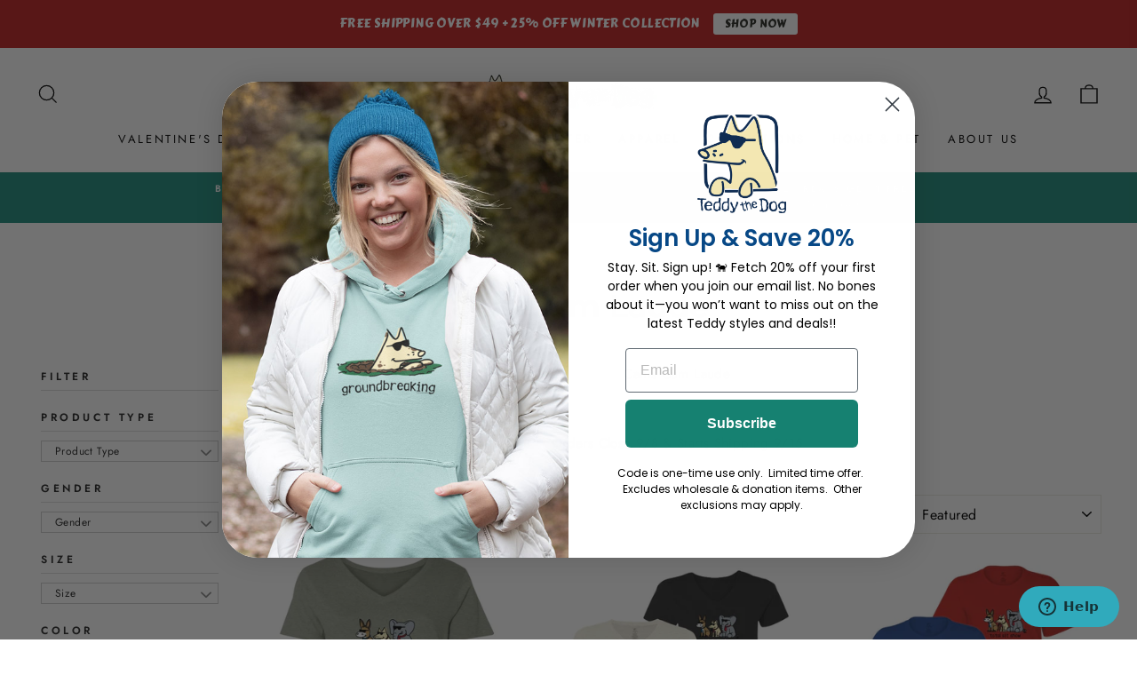

--- FILE ---
content_type: text/plain;charset=UTF-8, text/javascript
request_url: https://app.accessibilityspark.com/sessions?shop=teddythedog.myshopify.com
body_size: -80
content:
// 1768736165227 | teddythedog.myshopify.com | null | undefined